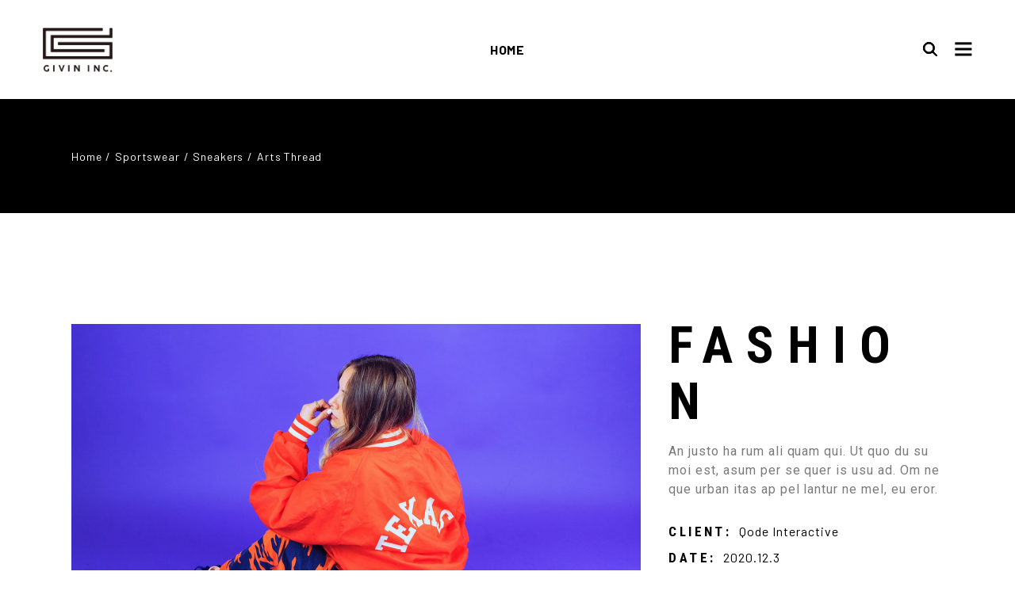

--- FILE ---
content_type: text/html; charset=UTF-8
request_url: https://givin.co.jp/portfolio-item/arts-thread/
body_size: 13775
content:
<!DOCTYPE html>
<html lang="ja"
	prefix="og: https://ogp.me/ns#" >
<head>
	<meta charset="UTF-8">
	<meta name="viewport" content="width=device-width, initial-scale=1, user-scalable=yes">
	<link rel="profile" href="https://gmpg.org/xfn/11">

	<title>Arts Thread | GIVIN</title>

		<!-- All in One SEO 4.1.0.3 -->
		<link rel="canonical" href="https://givin.co.jp/portfolio-item/arts-thread/" />
		<meta property="og:site_name" content="GIVIN | インフルエンサーの価値を最大化する" />
		<meta property="og:type" content="article" />
		<meta property="og:title" content="Arts Thread | GIVIN" />
		<meta property="og:url" content="https://givin.co.jp/portfolio-item/arts-thread/" />
		<meta property="og:image" content="https://givin.co.jp/wp-content/uploads/2021/05/small_GIVIN_logoset_black.png" />
		<meta property="og:image:secure_url" content="https://givin.co.jp/wp-content/uploads/2021/05/small_GIVIN_logoset_black.png" />
		<meta property="article:published_time" content="2020-12-03T18:59:56Z" />
		<meta property="article:modified_time" content="2020-12-03T18:59:56Z" />
		<meta name="twitter:card" content="summary" />
		<meta name="twitter:domain" content="givin.co.jp" />
		<meta name="twitter:title" content="Arts Thread | GIVIN" />
		<meta name="twitter:image" content="https://givin.co.jp/wp-content/uploads/2021/05/small_GIVIN_logoset_black.png" />
		<script type="application/ld+json" class="aioseo-schema">
			{"@context":"https:\/\/schema.org","@graph":[{"@type":"WebSite","@id":"https:\/\/givin.co.jp\/#website","url":"https:\/\/givin.co.jp\/","name":"GIVIN","description":"\u30a4\u30f3\u30d5\u30eb\u30a8\u30f3\u30b5\u30fc\u306e\u4fa1\u5024\u3092\u6700\u5927\u5316\u3059\u308b","publisher":{"@id":"https:\/\/givin.co.jp\/#organization"}},{"@type":"Organization","@id":"https:\/\/givin.co.jp\/#organization","name":"GIVIN","url":"https:\/\/givin.co.jp\/","logo":{"@type":"ImageObject","@id":"https:\/\/givin.co.jp\/#organizationLogo","url":"https:\/\/givin.co.jp\/wp-content\/uploads\/2021\/05\/small_GIVIN_logoset_black.png","width":"101","height":"64"},"image":{"@id":"https:\/\/givin.co.jp\/#organizationLogo"}},{"@type":"BreadcrumbList","@id":"https:\/\/givin.co.jp\/portfolio-item\/arts-thread\/#breadcrumblist","itemListElement":[{"@type":"ListItem","@id":"https:\/\/givin.co.jp\/#listItem","position":"1","item":{"@id":"https:\/\/givin.co.jp\/#item","name":"\u30db\u30fc\u30e0","description":"\u30a4\u30f3\u30d5\u30eb\u30a8\u30f3\u30b5\u30fc\u306e\u4fa1\u5024\u3092\u6700\u5927\u5316\u3059\u308b","url":"https:\/\/givin.co.jp\/"},"nextItem":"https:\/\/givin.co.jp\/portfolio-item\/arts-thread\/#listItem"},{"@type":"ListItem","@id":"https:\/\/givin.co.jp\/portfolio-item\/arts-thread\/#listItem","position":"2","item":{"@id":"https:\/\/givin.co.jp\/portfolio-item\/arts-thread\/#item","name":"Arts  Thread","url":"https:\/\/givin.co.jp\/portfolio-item\/arts-thread\/"},"previousItem":"https:\/\/givin.co.jp\/#listItem"}]},{"@type":"Person","@id":"https:\/\/givin.co.jp\/author\/givin\/#author","url":"https:\/\/givin.co.jp\/author\/givin\/","name":"givin","image":{"@type":"ImageObject","@id":"https:\/\/givin.co.jp\/portfolio-item\/arts-thread\/#authorImage","url":"https:\/\/secure.gravatar.com\/avatar\/7fbbfeceaf7a2fb34297596e80d4050a?s=96&d=mm&r=g","width":"96","height":"96","caption":"givin"}},{"@type":"WebPage","@id":"https:\/\/givin.co.jp\/portfolio-item\/arts-thread\/#webpage","url":"https:\/\/givin.co.jp\/portfolio-item\/arts-thread\/","name":"Arts Thread | GIVIN","inLanguage":"ja","isPartOf":{"@id":"https:\/\/givin.co.jp\/#website"},"breadcrumb":{"@id":"https:\/\/givin.co.jp\/portfolio-item\/arts-thread\/#breadcrumblist"},"author":"https:\/\/givin.co.jp\/portfolio-item\/arts-thread\/#author","creator":"https:\/\/givin.co.jp\/portfolio-item\/arts-thread\/#author","datePublished":"2020-12-03T18:59:56+09:00","dateModified":"2020-12-03T18:59:56+09:00"}]}
		</script>
		<script type="text/javascript" >
			window.ga=window.ga||function(){(ga.q=ga.q||[]).push(arguments)};ga.l=+new Date;
			ga('create', "UA-142724130-10", 'auto');
			ga('send', 'pageview');
		</script>
		<script async src="https://www.google-analytics.com/analytics.js"></script>
		<!-- All in One SEO -->

<link rel='dns-prefetch' href='//fonts.googleapis.com' />
<link rel='dns-prefetch' href='//s.w.org' />
<link rel="alternate" type="application/rss+xml" title="GIVIN &raquo; フィード" href="https://givin.co.jp/feed/" />
<link rel="alternate" type="application/rss+xml" title="GIVIN &raquo; コメントフィード" href="https://givin.co.jp/comments/feed/" />
<link rel="alternate" type="application/rss+xml" title="GIVIN &raquo; Arts  Thread のコメントのフィード" href="https://givin.co.jp/portfolio-item/arts-thread/feed/" />
		<script type="text/javascript">
			window._wpemojiSettings = {"baseUrl":"https:\/\/s.w.org\/images\/core\/emoji\/13.0.1\/72x72\/","ext":".png","svgUrl":"https:\/\/s.w.org\/images\/core\/emoji\/13.0.1\/svg\/","svgExt":".svg","source":{"concatemoji":"https:\/\/givin.co.jp\/wp-includes\/js\/wp-emoji-release.min.js?ver=5.7.14"}};
			!function(e,a,t){var n,r,o,i=a.createElement("canvas"),p=i.getContext&&i.getContext("2d");function s(e,t){var a=String.fromCharCode;p.clearRect(0,0,i.width,i.height),p.fillText(a.apply(this,e),0,0);e=i.toDataURL();return p.clearRect(0,0,i.width,i.height),p.fillText(a.apply(this,t),0,0),e===i.toDataURL()}function c(e){var t=a.createElement("script");t.src=e,t.defer=t.type="text/javascript",a.getElementsByTagName("head")[0].appendChild(t)}for(o=Array("flag","emoji"),t.supports={everything:!0,everythingExceptFlag:!0},r=0;r<o.length;r++)t.supports[o[r]]=function(e){if(!p||!p.fillText)return!1;switch(p.textBaseline="top",p.font="600 32px Arial",e){case"flag":return s([127987,65039,8205,9895,65039],[127987,65039,8203,9895,65039])?!1:!s([55356,56826,55356,56819],[55356,56826,8203,55356,56819])&&!s([55356,57332,56128,56423,56128,56418,56128,56421,56128,56430,56128,56423,56128,56447],[55356,57332,8203,56128,56423,8203,56128,56418,8203,56128,56421,8203,56128,56430,8203,56128,56423,8203,56128,56447]);case"emoji":return!s([55357,56424,8205,55356,57212],[55357,56424,8203,55356,57212])}return!1}(o[r]),t.supports.everything=t.supports.everything&&t.supports[o[r]],"flag"!==o[r]&&(t.supports.everythingExceptFlag=t.supports.everythingExceptFlag&&t.supports[o[r]]);t.supports.everythingExceptFlag=t.supports.everythingExceptFlag&&!t.supports.flag,t.DOMReady=!1,t.readyCallback=function(){t.DOMReady=!0},t.supports.everything||(n=function(){t.readyCallback()},a.addEventListener?(a.addEventListener("DOMContentLoaded",n,!1),e.addEventListener("load",n,!1)):(e.attachEvent("onload",n),a.attachEvent("onreadystatechange",function(){"complete"===a.readyState&&t.readyCallback()})),(n=t.source||{}).concatemoji?c(n.concatemoji):n.wpemoji&&n.twemoji&&(c(n.twemoji),c(n.wpemoji)))}(window,document,window._wpemojiSettings);
		</script>
		<style type="text/css">
img.wp-smiley,
img.emoji {
	display: inline !important;
	border: none !important;
	box-shadow: none !important;
	height: 1em !important;
	width: 1em !important;
	margin: 0 .07em !important;
	vertical-align: -0.1em !important;
	background: none !important;
	padding: 0 !important;
}
</style>
	<link rel='stylesheet' id='dripicons-css'  href='https://givin.co.jp/wp-content/plugins/haaken-core/inc/icons/dripicons/assets/css/dripicons.min.css?ver=5.7.14' type='text/css' media='all' />
<link rel='stylesheet' id='elegant-icons-css'  href='https://givin.co.jp/wp-content/plugins/haaken-core/inc/icons/elegant-icons/assets/css/elegant-icons.min.css?ver=5.7.14' type='text/css' media='all' />
<link rel='stylesheet' id='font-awesome-css'  href='https://givin.co.jp/wp-content/plugins/haaken-core/inc/icons/font-awesome/assets/css/all.min.css?ver=5.7.14' type='text/css' media='all' />
<link rel='stylesheet' id='ionicons-css'  href='https://givin.co.jp/wp-content/plugins/haaken-core/inc/icons/ionicons/assets/css/ionicons.min.css?ver=5.7.14' type='text/css' media='all' />
<link rel='stylesheet' id='linea-icons-css'  href='https://givin.co.jp/wp-content/plugins/haaken-core/inc/icons/linea-icons/assets/css/linea-icons.min.css?ver=5.7.14' type='text/css' media='all' />
<link rel='stylesheet' id='linear-icons-css'  href='https://givin.co.jp/wp-content/plugins/haaken-core/inc/icons/linear-icons/assets/css/linear-icons.min.css?ver=5.7.14' type='text/css' media='all' />
<link rel='stylesheet' id='material-icons-css'  href='https://fonts.googleapis.com/icon?family=Material+Icons&#038;ver=5.7.14' type='text/css' media='all' />
<link rel='stylesheet' id='simple-line-icons-css'  href='https://givin.co.jp/wp-content/plugins/haaken-core/inc/icons/simple-line-icons/assets/css/simple-line-icons.min.css?ver=5.7.14' type='text/css' media='all' />
<link rel='stylesheet' id='wp-block-library-css'  href='https://givin.co.jp/wp-includes/css/dist/block-library/style.min.css?ver=5.7.14' type='text/css' media='all' />
<link rel='stylesheet' id='wc-block-vendors-style-css'  href='https://givin.co.jp/wp-content/plugins/woocommerce/packages/woocommerce-blocks/build/vendors-style.css?ver=4.9.1' type='text/css' media='all' />
<link rel='stylesheet' id='wc-block-style-css'  href='https://givin.co.jp/wp-content/plugins/woocommerce/packages/woocommerce-blocks/build/style.css?ver=4.9.1' type='text/css' media='all' />
<link rel='stylesheet' id='contact-form-7-css'  href='https://givin.co.jp/wp-content/plugins/contact-form-7/includes/css/styles.css?ver=5.4.1' type='text/css' media='all' />
<link rel='stylesheet' id='rs-plugin-settings-css'  href='https://givin.co.jp/wp-content/plugins/revslider/public/assets/css/rs6.css?ver=6.4.11' type='text/css' media='all' />
<style id='rs-plugin-settings-inline-css' type='text/css'>
#rs-demo-id {}
</style>
<style id='woocommerce-inline-inline-css' type='text/css'>
.woocommerce form .form-row .required { visibility: visible; }
</style>
<link rel='stylesheet' id='swiper-css'  href='https://givin.co.jp/wp-content/plugins/qi-addons-for-elementor/assets/plugins/swiper/swiper.min.css?ver=5.7.14' type='text/css' media='all' />
<link rel='stylesheet' id='qi-addons-for-elementor-grid-style-css'  href='https://givin.co.jp/wp-content/plugins/qi-addons-for-elementor/assets/css/grid.min.css?ver=5.7.14' type='text/css' media='all' />
<link rel='stylesheet' id='qi-addons-for-elementor-helper-parts-style-css'  href='https://givin.co.jp/wp-content/plugins/qi-addons-for-elementor/assets/css/helper-parts.min.css?ver=5.7.14' type='text/css' media='all' />
<link rel='stylesheet' id='qi-addons-for-elementor-style-css'  href='https://givin.co.jp/wp-content/plugins/qi-addons-for-elementor/assets/css/main.min.css?ver=5.7.14' type='text/css' media='all' />
<link rel='stylesheet' id='select2-css'  href='https://givin.co.jp/wp-content/plugins/woocommerce/assets/css/select2.css?ver=5.3.3' type='text/css' media='all' />
<link rel='stylesheet' id='haaken-core-dashboard-style-css'  href='https://givin.co.jp/wp-content/plugins/haaken-core/inc/core-dashboard/assets/css/core-dashboard.min.css?ver=5.7.14' type='text/css' media='all' />
<link rel='stylesheet' id='perfect-scrollbar-css'  href='https://givin.co.jp/wp-content/plugins/haaken-core/assets/plugins/perfect-scrollbar/perfect-scrollbar.css?ver=5.7.14' type='text/css' media='all' />
<link rel='stylesheet' id='haaken-main-css'  href='https://givin.co.jp/wp-content/themes/haaken/assets/css/main.min.css?ver=5.7.14' type='text/css' media='all' />
<link rel='stylesheet' id='haaken-core-style-css'  href='https://givin.co.jp/wp-content/plugins/haaken-core/assets/css/haaken-core.min.css?ver=5.7.14' type='text/css' media='all' />
<link rel='stylesheet' id='magnific-popup-css'  href='https://givin.co.jp/wp-content/themes/haaken/assets/plugins/magnific-popup/magnific-popup.css?ver=5.7.14' type='text/css' media='all' />
<link rel='stylesheet' id='haaken-google-fonts-css'  href='https://fonts.googleapis.com/css?family=Barlow%3A400%2C500%2C700%7CRoboto+Condensed%3A400%2C500%2C700&#038;subset=latin-ext&#038;display=swap&#038;ver=1.0.0' type='text/css' media='all' />
<link rel='stylesheet' id='haaken-style-css'  href='https://givin.co.jp/wp-content/themes/haaken/style.css?ver=5.7.14' type='text/css' media='all' />
<style id='haaken-style-inline-css' type='text/css'>
#qodef-page-inner { padding: 140px 0px 137px 0px;}@media only screen and (max-width: 1024px) { #qodef-page-inner { padding: 140px 0px 137px 0px;}}#qodef-side-area { background-image: url(https://givin.co.jp/wp-content/uploads/2021/01/sidearea-background-img.jpg);}.qodef-header--standard #qodef-page-header { height: 125px;}.qodef-mobile-header--standard #qodef-mobile-header-navigation .qodef-m-inner { background-color: rgba(255,255,255,0);}.qodef-mobile-header--standard #qodef-page-mobile-header { background-color: rgba(255,255,255,0);}.qodef-fullscreen-search-holder { background-image: url(https://givin.co.jp/wp-content/uploads/2021/04/Searchfs.jpg);background-repeat: no-repeat;background-size: cover;}@media only screen and (max-width: 680px){h1 { font-size: 43px;line-height: 53px;}}
</style>
<link rel='stylesheet' id='haaken-core-elementor-css'  href='https://givin.co.jp/wp-content/plugins/haaken-core/inc/plugins/elementor/assets/css/elementor.min.css?ver=5.7.14' type='text/css' media='all' />
<link rel='stylesheet' id='elementor-icons-css'  href='https://givin.co.jp/wp-content/plugins/elementor/assets/lib/eicons/css/elementor-icons.min.css?ver=5.11.0' type='text/css' media='all' />
<link rel='stylesheet' id='elementor-animations-css'  href='https://givin.co.jp/wp-content/plugins/elementor/assets/lib/animations/animations.min.css?ver=3.2.3' type='text/css' media='all' />
<link rel='stylesheet' id='elementor-frontend-css'  href='https://givin.co.jp/wp-content/plugins/elementor/assets/css/frontend.min.css?ver=3.2.3' type='text/css' media='all' />
<style id='elementor-frontend-inline-css' type='text/css'>
@font-face{font-family:eicons;src:url(https://givin.co.jp/wp-content/plugins/elementor/assets/lib/eicons/fonts/eicons.eot?5.10.0);src:url(https://givin.co.jp/wp-content/plugins/elementor/assets/lib/eicons/fonts/eicons.eot?5.10.0#iefix) format("embedded-opentype"),url(https://givin.co.jp/wp-content/plugins/elementor/assets/lib/eicons/fonts/eicons.woff2?5.10.0) format("woff2"),url(https://givin.co.jp/wp-content/plugins/elementor/assets/lib/eicons/fonts/eicons.woff?5.10.0) format("woff"),url(https://givin.co.jp/wp-content/plugins/elementor/assets/lib/eicons/fonts/eicons.ttf?5.10.0) format("truetype"),url(https://givin.co.jp/wp-content/plugins/elementor/assets/lib/eicons/fonts/eicons.svg?5.10.0#eicon) format("svg");font-weight:400;font-style:normal}
</style>
<link rel='stylesheet' id='elementor-post-824-css'  href='https://givin.co.jp/wp-content/uploads/elementor/css/post-824.css?ver=1620747629' type='text/css' media='all' />
<link rel='stylesheet' id='elementor-global-css'  href='https://givin.co.jp/wp-content/uploads/elementor/css/global.css?ver=1620747629' type='text/css' media='all' />
<link rel='stylesheet' id='elementor-post-3739-css'  href='https://givin.co.jp/wp-content/uploads/elementor/css/post-3739.css?ver=1621527309' type='text/css' media='all' />
<link rel='stylesheet' id='google-fonts-1-css'  href='https://fonts.googleapis.com/css?family=Roboto%3A100%2C100italic%2C200%2C200italic%2C300%2C300italic%2C400%2C400italic%2C500%2C500italic%2C600%2C600italic%2C700%2C700italic%2C800%2C800italic%2C900%2C900italic%7CRoboto+Slab%3A100%2C100italic%2C200%2C200italic%2C300%2C300italic%2C400%2C400italic%2C500%2C500italic%2C600%2C600italic%2C700%2C700italic%2C800%2C800italic%2C900%2C900italic&#038;display=auto&#038;ver=5.7.14' type='text/css' media='all' />
<script type='text/javascript' id='eio-lazy-load-js-extra'>
/* <![CDATA[ */
var eio_lazy_vars = {"exactdn_domain":"","skip_autoscale":"0","threshold":"0"};
/* ]]> */
</script>
<script type='text/javascript' src='https://givin.co.jp/wp-content/plugins/ewww-image-optimizer/includes/lazysizes.min.js?ver=614' id='eio-lazy-load-js'></script>
<script type='text/javascript' src='https://givin.co.jp/wp-includes/js/jquery/jquery.min.js?ver=3.5.1' id='jquery-core-js'></script>
<script type='text/javascript' src='https://givin.co.jp/wp-includes/js/jquery/jquery-migrate.min.js?ver=3.3.2' id='jquery-migrate-js'></script>
<script type='text/javascript' src='https://givin.co.jp/wp-content/plugins/revslider/public/assets/js/rbtools.min.js?ver=6.4.8' id='tp-tools-js'></script>
<script type='text/javascript' src='https://givin.co.jp/wp-content/plugins/revslider/public/assets/js/rs6.min.js?ver=6.4.11' id='revmin-js'></script>
<link rel="https://api.w.org/" href="https://givin.co.jp/wp-json/" /><link rel="EditURI" type="application/rsd+xml" title="RSD" href="https://givin.co.jp/xmlrpc.php?rsd" />
<link rel="wlwmanifest" type="application/wlwmanifest+xml" href="https://givin.co.jp/wp-includes/wlwmanifest.xml" /> 
<meta name="generator" content="WordPress 5.7.14" />
<meta name="generator" content="WooCommerce 5.3.3" />
<link rel='shortlink' href='https://givin.co.jp/?p=3739' />
<link rel="alternate" type="application/json+oembed" href="https://givin.co.jp/wp-json/oembed/1.0/embed?url=https%3A%2F%2Fgivin.co.jp%2Fportfolio-item%2Farts-thread%2F" />
<link rel="alternate" type="text/xml+oembed" href="https://givin.co.jp/wp-json/oembed/1.0/embed?url=https%3A%2F%2Fgivin.co.jp%2Fportfolio-item%2Farts-thread%2F&#038;format=xml" />
		<script>
			document.documentElement.className = document.documentElement.className.replace( 'no-js', 'js' );
		</script>
				<style>
			.no-js img.lazyload { display: none; }
			figure.wp-block-image img.lazyloading { min-width: 150px; }
							.lazyload, .lazyloading { opacity: 0; }
				.lazyloaded {
					opacity: 1;
					transition: opacity 400ms;
					transition-delay: 0ms;
				}
					</style>
			<noscript><style>.woocommerce-product-gallery{ opacity: 1 !important; }</style></noscript>
	<noscript><style>.lazyload[data-src]{display:none !important;}</style></noscript><style>.lazyload{background-image:none !important;}.lazyload:before{background-image:none !important;}</style><meta name="generator" content="Powered by Slider Revolution 6.4.11 - responsive, Mobile-Friendly Slider Plugin for WordPress with comfortable drag and drop interface." />
<link rel="icon" href="https://givin.co.jp/wp-content/uploads/2021/05/favicon-100x100.jpg" sizes="32x32" />
<link rel="icon" href="https://givin.co.jp/wp-content/uploads/2021/05/favicon.jpg" sizes="192x192" />
<link rel="apple-touch-icon" href="https://givin.co.jp/wp-content/uploads/2021/05/favicon.jpg" />
<meta name="msapplication-TileImage" content="https://givin.co.jp/wp-content/uploads/2021/05/favicon.jpg" />
<script type="text/javascript">function setREVStartSize(e){
			//window.requestAnimationFrame(function() {				 
				window.RSIW = window.RSIW===undefined ? window.innerWidth : window.RSIW;	
				window.RSIH = window.RSIH===undefined ? window.innerHeight : window.RSIH;	
				try {								
					var pw = document.getElementById(e.c).parentNode.offsetWidth,
						newh;
					pw = pw===0 || isNaN(pw) ? window.RSIW : pw;
					e.tabw = e.tabw===undefined ? 0 : parseInt(e.tabw);
					e.thumbw = e.thumbw===undefined ? 0 : parseInt(e.thumbw);
					e.tabh = e.tabh===undefined ? 0 : parseInt(e.tabh);
					e.thumbh = e.thumbh===undefined ? 0 : parseInt(e.thumbh);
					e.tabhide = e.tabhide===undefined ? 0 : parseInt(e.tabhide);
					e.thumbhide = e.thumbhide===undefined ? 0 : parseInt(e.thumbhide);
					e.mh = e.mh===undefined || e.mh=="" || e.mh==="auto" ? 0 : parseInt(e.mh,0);		
					if(e.layout==="fullscreen" || e.l==="fullscreen") 						
						newh = Math.max(e.mh,window.RSIH);					
					else{					
						e.gw = Array.isArray(e.gw) ? e.gw : [e.gw];
						for (var i in e.rl) if (e.gw[i]===undefined || e.gw[i]===0) e.gw[i] = e.gw[i-1];					
						e.gh = e.el===undefined || e.el==="" || (Array.isArray(e.el) && e.el.length==0)? e.gh : e.el;
						e.gh = Array.isArray(e.gh) ? e.gh : [e.gh];
						for (var i in e.rl) if (e.gh[i]===undefined || e.gh[i]===0) e.gh[i] = e.gh[i-1];
											
						var nl = new Array(e.rl.length),
							ix = 0,						
							sl;					
						e.tabw = e.tabhide>=pw ? 0 : e.tabw;
						e.thumbw = e.thumbhide>=pw ? 0 : e.thumbw;
						e.tabh = e.tabhide>=pw ? 0 : e.tabh;
						e.thumbh = e.thumbhide>=pw ? 0 : e.thumbh;					
						for (var i in e.rl) nl[i] = e.rl[i]<window.RSIW ? 0 : e.rl[i];
						sl = nl[0];									
						for (var i in nl) if (sl>nl[i] && nl[i]>0) { sl = nl[i]; ix=i;}															
						var m = pw>(e.gw[ix]+e.tabw+e.thumbw) ? 1 : (pw-(e.tabw+e.thumbw)) / (e.gw[ix]);					
						newh =  (e.gh[ix] * m) + (e.tabh + e.thumbh);
					}				
					if(window.rs_init_css===undefined) window.rs_init_css = document.head.appendChild(document.createElement("style"));					
					document.getElementById(e.c).height = newh+"px";
					window.rs_init_css.innerHTML += "#"+e.c+"_wrapper { height: "+newh+"px }";				
				} catch(e){
					console.log("Failure at Presize of Slider:" + e)
				}					   
			//});
		  };</script>
</head>
<body class="portfolio-item-template-default single single-portfolio-item postid-3739 wp-custom-logo theme-haaken qode-framework-1.1.5 woocommerce-no-js qodef-qi--no-touch qi-addons-for-elementor-1.2.2 qodef-back-to-top--enabled  qodef-header--standard qodef-header-appearance--none qodef-mobile-header--standard qodef-mobile-header-appearance--sticky qodef-drop-down-second--full-width qodef-drop-down-second--animate-height qodef-product-single-- qodef-layout--gallery-small haaken-core-1.0 haaken-1.0.1 qodef-content-grid-1400 qodef-header-standard--center qodef-search--fullscreen elementor-default elementor-kit-824 elementor-page elementor-page-3739" itemscope itemtype="https://schema.org/WebPage">
		<div id="qodef-page-wrapper" class="">
		<header id="qodef-page-header" >
		<div id="qodef-page-header-inner" class="">
		    <div class="qodef-header-wrapper">
        <div class="qodef-header-logo">
            <a itemprop="url" class="qodef-header-logo-link qodef-height--set" href="https://givin.co.jp/" style="height:56px" rel="home">
	<img width="201" height="128"   alt="logo main" itemprop="image" data-src="https://givin.co.jp/wp-content/uploads/2021/05/GIVIN_logoset_black.png" class="qodef-header-logo-image qodef--main lazyload" src="[data-uri]" /><noscript><img width="201" height="128" src="https://givin.co.jp/wp-content/uploads/2021/05/GIVIN_logoset_black.png" class="qodef-header-logo-image qodef--main" alt="logo main" itemprop="image" /></noscript>	<img width="201" height="128"   alt="logo dark" itemprop="image" data-src="https://givin.co.jp/wp-content/uploads/2021/05/GIVIN_logoset_black.png" class="qodef-header-logo-image qodef--dark lazyload" src="[data-uri]" /><noscript><img width="201" height="128" src="https://givin.co.jp/wp-content/uploads/2021/05/GIVIN_logoset_black.png" class="qodef-header-logo-image qodef--dark" alt="logo dark" itemprop="image" /></noscript>	<img width="201" height="128"   alt="logo light" itemprop="image" data-src="https://givin.co.jp/wp-content/uploads/2021/05/GIVIN_logoset_white.png" class="qodef-header-logo-image qodef--light lazyload" src="[data-uri]" /><noscript><img width="201" height="128" src="https://givin.co.jp/wp-content/uploads/2021/05/GIVIN_logoset_white.png" class="qodef-header-logo-image qodef--light" alt="logo light" itemprop="image" /></noscript></a>        </div>
        	<nav class="qodef-header-navigation" role="navigation" aria-label="Top Menu">
		<ul id="menu-menu-1" class="menu"><li class="menu-item menu-item-type-post_type menu-item-object-page menu-item-home menu-item-7400"><a href="https://givin.co.jp/"><span class="qodef-menu-item-text">Home</span></a></li>
</ul>	</nav>
	<div class="qodef-widget-holder qodef--one">
		<div id="haaken_core_search_opener-2" class="widget widget_haaken_core_search_opener qodef-header-widget-area-one" data-area="header-widget-one"><a href="javascript:void(0)"  class="qodef-opener-icon qodef-m qodef-source--svg-path qodef-search-opener" style="font-size: 18px;margin: 0px 2px 5px 0;" >
	<span class="qodef-m-icon qodef--open">
		<svg class="qodef-svg-search-open" xmlns="http://www.w3.org/2000/svg" width="18" height="18" viewBox="0 0 18 18"><path d="M17.3 17.4c-.2.2-.5.2-.7 0l-4.7-4.7c-2.8 2.4-7.1 2.2-9.6-.5s-2.4-7 .2-9.6 6.9-2.7 9.6-.2 3 6.8.5 9.6l4.7 4.7c.3.1.3.5 0 .7zm-9.9-4.1c3.2 0 5.8-2.6 5.8-5.8s-2.6-5.8-5.8-5.8-5.8 2.5-5.8 5.7 2.6 5.9 5.8 5.9z"/><path d="M17.4 16.4l-4.5-4.5c.9-1.2 1.5-2.7 1.5-4.3 0-3.8-3.1-7-7-7-3.8 0-7 3.1-7 7s3.1 7 7 7c1.7 0 3.2-.6 4.4-1.5l4.5 4.5c.2.2.3.2.5.2s.4-.1.5-.2c.4-.5.4-.9.1-1.2zM1.9 7.5c0-3 2.4-5.5 5.5-5.5 3 0 5.5 2.4 5.5 5.5S10.4 13 7.4 13s-5.5-2.5-5.5-5.5z"/></svg>	</span>
		</a></div><div id="haaken_core_side_area_opener-2" class="widget widget_haaken_core_side_area_opener qodef-header-widget-area-one" data-area="header-widget-one"><a href="javascript:void(0)"  class="qodef-opener-icon qodef-m qodef-source--svg-path qodef-side-area-opener" style="margin: 0px 0px 5px -4px" >
	<span class="qodef-m-icon qodef--open">
		<svg class="qodef-side-area-svg-open" xmlns="http://www.w3.org/2000/svg" xmlns:xlink="http://www.w3.org/1999/xlink" x="0px" y="0px" width="22" height="18" viewBox="0 0 22 18" style="enable-background:new 0 0 22 18;" xml:space="preserve">
<rect x="0.9" y="0.9" width="20" height="2"/>
<rect x="0.9" y="8" width="20" height="2"/>
<rect x="0.9" y="15" width="20" height="2"/>
</svg>	</span>
		</a></div>	</div>
    </div>
	</div>
	</header>
<header id="qodef-page-mobile-header">
		<div id="qodef-page-mobile-header-inner" class="">
		<a itemprop="url" class="qodef-mobile-header-logo-link" href="https://givin.co.jp/" style="height:35px" rel="home">
	<img width="101" height="64"   alt="logo main" itemprop="image" data-src="https://givin.co.jp/wp-content/uploads/2021/05/small_GIVIN_logoset_black.png" class="qodef-header-logo-image qodef--main lazyload" src="[data-uri]" /><noscript><img width="101" height="64" src="https://givin.co.jp/wp-content/uploads/2021/05/small_GIVIN_logoset_black.png" class="qodef-header-logo-image qodef--main" alt="logo main" itemprop="image" /></noscript>	</a><a href="javascript:void(0)"  class="qodef-opener-icon qodef-m qodef-source--predefined qodef-mobile-header-opener"  >
	<span class="qodef-m-icon qodef--open">
		<span class="qodef-m-lines"><span class="qodef-m-line qodef--1"></span><span class="qodef-m-line qodef--2"></span></span>	</span>
			<span class="qodef-m-icon qodef--close">
			<span class="qodef-m-lines"><span class="qodef-m-line qodef--1"></span><span class="qodef-m-line qodef--2"></span></span>		</span>
		</a>	<nav class="qodef-mobile-header-navigation" role="navigation" aria-label="Mobile Menu">
		<ul id="menu-menu-3" class="qodef-content-grid"><li class="menu-item menu-item-type-post_type menu-item-object-page menu-item-home menu-item-7400"><a href="https://givin.co.jp/"><span class="qodef-menu-item-text">Home</span><svg class="qodef-menu-item-arrow" xmlns="http://www.w3.org/2000/svg" xmlns:xlink="http://www.w3.org/1999/xlink" width="32" height="32" viewBox="0 0 32 32"><g><path d="M 13.8,24.196c 0.39,0.39, 1.024,0.39, 1.414,0l 6.486-6.486c 0.196-0.196, 0.294-0.454, 0.292-0.71 c0-0.258-0.096-0.514-0.292-0.71L 15.214,9.804c-0.39-0.39-1.024-0.39-1.414,0c-0.39,0.39-0.39,1.024,0,1.414L 19.582,17 L 13.8,22.782C 13.41,23.172, 13.41,23.806, 13.8,24.196z"></path></g></svg></a></li>
</ul>	</nav>
	</div>
	</header>
		<div id="qodef-page-outer">
			<div class="qodef-page-title qodef-m qodef-title--breadcrumbs qodef-alignment--left qodef-vertical-alignment--header-bottom">
		<div class="qodef-m-inner">
		<div class="qodef-m-content qodef-content-grid ">
	<div itemprop="breadcrumb" class="qodef-breadcrumbs"><a itemprop="url" class="qodef-breadcrumbs-link" href="https://givin.co.jp/"><span itemprop="title">Home</span></a><span class="qodef-breadcrumbs-separator"></span><a itemprop="url" class="qodef-breadcrumbs-link" href="https://givin.co.jp/portfolio-category/sportswear/"><span itemprop="title">Sportswear</span></a><span class="qodef-breadcrumbs-separator"></span><a itemprop="url" class="qodef-breadcrumbs-link" href="https://givin.co.jp/portfolio-category/sneakers/"><span itemprop="title">Sneakers</span></a><span class="qodef-breadcrumbs-separator"></span><span itemprop="title" class="qodef-breadcrumbs-current">Arts  Thread</span></div></div>

	</div>
	</div>
			<div id="qodef-page-inner" class="qodef-content-grid">
<main id="qodef-page-content" class="qodef-grid qodef-layout--template ">
	<div class="qodef-grid-inner clear">
		<div class="qodef-grid-item qodef-page-content-section qodef-col--12">
	<div class="qodef-portfolio qodef-m qodef-portfolio-single qodef-layout--gallery-small">
		<article class="qodef-portfolio-single-item qodef-e post-3739 portfolio-item type-portfolio-item status-publish hentry portfolio-category-sneakers">
    <div class="qodef-e-inner">
        <div class="qodef-e-content qodef-grid qodef-layout--template ">
            <div class="qodef-grid-inner clear">
                <div class="qodef-grid-item qodef-col--8">
                    <div class="qodef-media">
							<div class="qodef-e qodef-magnific-popup qodef-popup-gallery qodef-grid qodef-layout--columns qodef-responsive--predefined qodef--no-bottom-space  qodef-col-num--1 qodef-gutter--tiny">
		<div class="qodef-grid-inner clear qodef-magnific-popup qodef-popup-gallery">
				<a itemprop="image" class="qodef-popup-item qodef-grid-item" href="https://givin.co.jp/wp-content/uploads/2020/11/port-1-img-1.jpg" data-type="image" title="port-1-img-1">
		<img width="1300" height="906"   alt="a" data-srcset="https://givin.co.jp/wp-content/uploads/2020/11/port-1-img-1.jpg 1300w, https://givin.co.jp/wp-content/uploads/2020/11/port-1-img-1-600x418.jpg 600w, https://givin.co.jp/wp-content/uploads/2020/11/port-1-img-1-300x209.jpg 300w, https://givin.co.jp/wp-content/uploads/2020/11/port-1-img-1-1024x714.jpg 1024w, https://givin.co.jp/wp-content/uploads/2020/11/port-1-img-1-768x535.jpg 768w"  data-src="https://givin.co.jp/wp-content/uploads/2020/11/port-1-img-1.jpg" data-sizes="(max-width: 1300px) 100vw, 1300px" class="attachment-full size-full lazyload" src="[data-uri]" /><noscript><img width="1300" height="906" src="https://givin.co.jp/wp-content/uploads/2020/11/port-1-img-1.jpg" class="attachment-full size-full" alt="a" srcset="https://givin.co.jp/wp-content/uploads/2020/11/port-1-img-1.jpg 1300w, https://givin.co.jp/wp-content/uploads/2020/11/port-1-img-1-600x418.jpg 600w, https://givin.co.jp/wp-content/uploads/2020/11/port-1-img-1-300x209.jpg 300w, https://givin.co.jp/wp-content/uploads/2020/11/port-1-img-1-1024x714.jpg 1024w, https://givin.co.jp/wp-content/uploads/2020/11/port-1-img-1-768x535.jpg 768w" sizes="(max-width: 1300px) 100vw, 1300px" /></noscript>	</a>
	<a itemprop="image" class="qodef-popup-item qodef-grid-item" href="https://givin.co.jp/wp-content/uploads/2020/11/port-1-img-2.jpg" data-type="image" title="port-1-img-2">
		<img width="1300" height="906"   alt="a" data-srcset="https://givin.co.jp/wp-content/uploads/2020/11/port-1-img-2.jpg 1300w, https://givin.co.jp/wp-content/uploads/2020/11/port-1-img-2-600x418.jpg 600w, https://givin.co.jp/wp-content/uploads/2020/11/port-1-img-2-300x209.jpg 300w, https://givin.co.jp/wp-content/uploads/2020/11/port-1-img-2-1024x714.jpg 1024w, https://givin.co.jp/wp-content/uploads/2020/11/port-1-img-2-768x535.jpg 768w"  data-src="https://givin.co.jp/wp-content/uploads/2020/11/port-1-img-2.jpg" data-sizes="(max-width: 1300px) 100vw, 1300px" class="attachment-full size-full lazyload" src="[data-uri]" /><noscript><img width="1300" height="906" src="https://givin.co.jp/wp-content/uploads/2020/11/port-1-img-2.jpg" class="attachment-full size-full" alt="a" srcset="https://givin.co.jp/wp-content/uploads/2020/11/port-1-img-2.jpg 1300w, https://givin.co.jp/wp-content/uploads/2020/11/port-1-img-2-600x418.jpg 600w, https://givin.co.jp/wp-content/uploads/2020/11/port-1-img-2-300x209.jpg 300w, https://givin.co.jp/wp-content/uploads/2020/11/port-1-img-2-1024x714.jpg 1024w, https://givin.co.jp/wp-content/uploads/2020/11/port-1-img-2-768x535.jpg 768w" sizes="(max-width: 1300px) 100vw, 1300px" /></noscript>	</a>
	<a itemprop="image" class="qodef-popup-item qodef-grid-item" href="https://givin.co.jp/wp-content/uploads/2020/11/port-1-img-3.jpg" data-type="image" title="port-1-img-3">
		<img width="1300" height="906"   alt="a" data-srcset="https://givin.co.jp/wp-content/uploads/2020/11/port-1-img-3.jpg 1300w, https://givin.co.jp/wp-content/uploads/2020/11/port-1-img-3-600x418.jpg 600w, https://givin.co.jp/wp-content/uploads/2020/11/port-1-img-3-300x209.jpg 300w, https://givin.co.jp/wp-content/uploads/2020/11/port-1-img-3-1024x714.jpg 1024w, https://givin.co.jp/wp-content/uploads/2020/11/port-1-img-3-768x535.jpg 768w"  data-src="https://givin.co.jp/wp-content/uploads/2020/11/port-1-img-3.jpg" data-sizes="(max-width: 1300px) 100vw, 1300px" class="attachment-full size-full lazyload" src="[data-uri]" /><noscript><img width="1300" height="906" src="https://givin.co.jp/wp-content/uploads/2020/11/port-1-img-3.jpg" class="attachment-full size-full" alt="a" srcset="https://givin.co.jp/wp-content/uploads/2020/11/port-1-img-3.jpg 1300w, https://givin.co.jp/wp-content/uploads/2020/11/port-1-img-3-600x418.jpg 600w, https://givin.co.jp/wp-content/uploads/2020/11/port-1-img-3-300x209.jpg 300w, https://givin.co.jp/wp-content/uploads/2020/11/port-1-img-3-1024x714.jpg 1024w, https://givin.co.jp/wp-content/uploads/2020/11/port-1-img-3-768x535.jpg 768w" sizes="(max-width: 1300px) 100vw, 1300px" /></noscript>	</a>
		</div>
	</div>
                    </div>
                </div>
                <div class="qodef-grid-item qodef-col--4 ">
					<div class="qodef-e qodef-portfolio-content">
			<div data-elementor-type="wp-post" data-elementor-id="3739" class="elementor elementor-3739" data-elementor-settings="[]">
							<div class="elementor-section-wrap">
							<section class="elementor-section elementor-top-section elementor-element elementor-element-e1883b4 elementor-section-full_width elementor-section-height-default elementor-section-height-default qodef-elementor-content-no" data-id="e1883b4" data-element_type="section">
						<div class="elementor-container elementor-column-gap-default">
					<div class="elementor-column elementor-col-100 elementor-top-column elementor-element elementor-element-debeb13" data-id="debeb13" data-element_type="column">
			<div class="elementor-widget-wrap elementor-element-populated">
								<div class="elementor-element elementor-element-43a4fc8 elementor-widget elementor-widget-text-editor" data-id="43a4fc8" data-element_type="widget" data-widget_type="text-editor.default">
				<div class="elementor-widget-container">
								<h1 class="LC20lb DKV0Md">Fashion</h1>						</div>
				</div>
					</div>
		</div>
							</div>
		</section>
				<section class="elementor-section elementor-top-section elementor-element elementor-element-fff4a72 elementor-section-full_width elementor-section-height-default elementor-section-height-default qodef-elementor-content-no" data-id="fff4a72" data-element_type="section">
						<div class="elementor-container elementor-column-gap-default">
					<div class="elementor-column elementor-col-100 elementor-top-column elementor-element elementor-element-a293ec8" data-id="a293ec8" data-element_type="column">
			<div class="elementor-widget-wrap elementor-element-populated">
								<div class="elementor-element elementor-element-d8c11f0 elementor-widget elementor-widget-text-editor" data-id="d8c11f0" data-element_type="widget" data-widget_type="text-editor.default">
				<div class="elementor-widget-container">
								<p>An justo ha rum ali quam qui. Ut quo du su moi est, asum per se quer is usu ad. Om ne que urban itas ap pel lantur ne mel, eu eror.</p>						</div>
				</div>
					</div>
		</div>
							</div>
		</section>
						</div>
					</div>
		</div>                    <div class="qodef-portfolio-info">
								<div class="qodef-e qodef-info--info-items">
							<h4 class="qodef-e-title">Client: </h4>
										<a class="qodef-e-info-item qodef--link" href="https://qodeinteractive.com/" target="_blank">
							Qode Interactive 							</a>
					</div>
							<div class="qodef-e qodef-info--date">
	<h4 class="qodef-e-title">Date: </h4>
	<p itemprop="dateCreated" class="entry-date updated">2020.12.3</p>
</div>							<div class="qodef-e qodef-info--category">
		<h4 class="qodef-e-title">Category: </h4>
		<div class="qodef-e-categories">
							<a itemprop="url" class="qodef-e-category" href="https://givin.co.jp/portfolio-category/sneakers/">
					Sneakers				</a>
					</div>
	</div>
						<div class="qodef-e qodef-info--social-share">
	<div class="qodef-shortcode qodef-m  qodef-social-share clear qodef-layout--list ">			<span class="qodef-social-title">Share:</span>		<ul class="qodef-shortcode-list">		<li class="qodef-facebook-share">	<a itemprop="url" class="qodef-share-link" href="#" onclick="window.open(&#039;https://www.facebook.com/sharer.php?u=https%3A%2F%2Fgivin.co.jp%2Fportfolio-item%2Farts-thread%2F&#039;, &#039;sharer&#039;, &#039;toolbar=0,status=0,width=620,height=280&#039;);">	 				<span class="qodef-icon-elegant-icons social_facebook_circle qodef-social-network-icon"></span>			</a></li><li class="qodef-twitter-share">	<a itemprop="url" class="qodef-share-link" href="#" onclick="window.open(&#039;https://twitter.com/intent/tweet?text=Fashion+An+justo+ha+rum+ali+quam+qui.+Ut+quo+du+su+moi+est%2C+asum+per+se+quer+is+usu+ad.+Om+ne++via+%40QodeInteractivehttps://givin.co.jp/portfolio-item/arts-thread/&#039;, &#039;popupwindow&#039;, &#039;scrollbars=yes,width=800,height=400&#039;);">	 				<span class="qodef-icon-elegant-icons social_twitter_circle qodef-social-network-icon"></span>			</a></li><li class="qodef-pinterest-share">	<a itemprop="url" class="qodef-share-link" href="#" onclick="popUp=window.open(&#039;https://pinterest.com/pin/create/button/?url=https%3A%2F%2Fgivin.co.jp%2Fportfolio-item%2Farts-thread%2F&amp;description=Arts++Thread&#039;, &#039;popupwindow&#039;, &#039;scrollbars=yes,width=800,height=400&#039;);popUp.focus();return false;">	 				<span class="qodef-icon-elegant-icons social_pinterest_circle qodef-social-network-icon"></span>			</a></li>	</ul></div></div>                    </div>
                </div>
            </div>
        </div>
    </div>
</article>
	<div id="qodef-single-portfolio-navigation" class="qodef-m qodef-back-to-link--enabled">
		<div class="qodef-m-inner">
								<a itemprop="url" class="qodef-m-nav qodef--prev" href="https://givin.co.jp/portfolio-item/old-school/">
						<span class="qodef-m-line"></span>						<span class="qodef-m-nav-label">Prev</span>					</a>
									<a itemprop="url" class="qodef-m-nav qodef--back-link" href="https://givin.co.jp/portfolio/standard-list/">
																	</a>
									<a itemprop="url" class="qodef-m-nav qodef--next" href="https://givin.co.jp/portfolio-item/spotlight/">
						<span class="qodef-m-line"></span>						<span class="qodef-m-nav-label">Next</span>					</a>
						</div>
	</div>
	</div>
</div>	</div>
</main>
			</div><!-- close #qodef-page-inner div from header.php -->
		</div><!-- close #qodef-page-outer div from header.php -->
		<footer id="qodef-page-footer" >
		<div id="qodef-page-footer-top-area" class="qodef-skin--dark">
		<div id="qodef-page-footer-top-area-inner" class="qodef-content-grid">
			<div class="qodef-grid qodef-layout--columns qodef-responsive--custom qodef-col-num--4 qodef-col-num--1024--2 qodef-col-num--768--2 qodef-col-num--680--1 qodef-col-num--480--1">
				<div class="qodef-grid-inner clear">
											<div class="qodef-grid-item">
							<div id="media_image-3" class="widget widget_media_image" data-area="footer_top_area_column_1"><a href="https://haaken.qodeinteractive.com/"><img width="103" height="56"   alt="a" style="max-width: 100%; height: auto;" data-src="https://givin.co.jp/wp-content/uploads/2020/11/footer-img-light.png" class="image wp-image-1068  attachment-full size-full lazyload" src="[data-uri]" /><noscript><img width="103" height="56" src="https://givin.co.jp/wp-content/uploads/2020/11/footer-img-light.png" class="image wp-image-1068  attachment-full size-full" alt="a" style="max-width: 100%; height: auto;" /></noscript></a></div><div id="text-9" class="widget widget_text" data-area="footer_top_area_column_1">			<div class="textwidget"><p>More than a fashion statement, more than a store. Haaken</p>
</div>
		</div><div id="media_image-4" class="widget widget_media_image" data-area="footer_top_area_column_1"><img width="126" height="19"   alt="a" style="max-width: 100%; height: auto;" data-src="https://givin.co.jp/wp-content/uploads/2020/11/footer-img.png" class="image wp-image-463  attachment-full size-full lazyload" src="[data-uri]" /><noscript><img width="126" height="19" src="https://givin.co.jp/wp-content/uploads/2020/11/footer-img.png" class="image wp-image-463  attachment-full size-full" alt="a" style="max-width: 100%; height: auto;" /></noscript></div>						</div>
											<div class="qodef-grid-item">
							<div id="text-3" class="widget widget_text" data-area="footer_top_area_column_2"><h4 class="qodef-widget-title">Shopping</h4>			<div class="textwidget"><p><a href="https://crammy.jp/">CRAMMY</a></p>
</div>
		</div>						</div>
											<div class="qodef-grid-item">
							<div id="text-5" class="widget widget_text" data-area="footer_top_area_column_3"><h4 class="qodef-widget-title">Company</h4>			<div class="textwidget"><p><a href="https://givin.co.jp/">HOME</a></p>
<p><a href="https://givin.co.jp/contact-us-2/"><span style="line-height: 27px;">CONTACT</span></a></p>
</div>
		</div>						</div>
											<div class="qodef-grid-item">
							<div id="text-11" class="widget widget_text" data-area="footer_top_area_column_4"><h4 class="qodef-widget-title">CONTACT</h4>			<div class="textwidget"><p>サービスに関するお問合せはコチラ</p>
</div>
		</div><div id="haaken_core_button-3" class="widget widget_haaken_core_button" data-area="footer_top_area_column_4"><div class="qodef-m-button-holder">
    <span class="qodef-m-button-border--top" ></span>
    <span class="qodef-m-button-border--right" ></span>
    <span class="qodef-m-button-border--left" ></span>
    <span class="qodef-m-button-border--bottom" ></span>
    <a class="qodef-shortcode qodef-m  qodef-button qodef-layout--outlined qodef-size--large qodef-html--link" href="https://givin.co.jp/contact-us-2/" target="_blank"  >
        <span class="qodef-m-text">CONTACT FORM</span>
    </a>
</div></div><div id="haaken_core_social_share-3" class="widget widget_haaken_core_social_share" data-area="footer_top_area_column_4"><div class="qodef-shortcode qodef-m  qodef-social-share clear qodef-layout--list ">
			<span class="qodef-social-title">SHARE</span>
		<ul class="qodef-shortcode-list">
		<li class="qodef-facebook-share">
	<a itemprop="url" class="qodef-share-link" href="#" onclick="window.open(&#039;https://www.facebook.com/sharer.php?u=https%3A%2F%2Fgivin.co.jp%2Fportfolio-item%2Farts-thread%2F&#039;, &#039;sharer&#039;, &#039;toolbar=0,status=0,width=620,height=280&#039;);">
	 				<span class="qodef-icon-font-awesome fab fa-facebook-square qodef-social-network-icon"></span>			</a>
</li><li class="qodef-twitter-share">
	<a itemprop="url" class="qodef-share-link" href="#" onclick="window.open(&#039;https://twitter.com/intent/tweet?text=Fashion+An+justo+ha+rum+ali+quam+qui.+Ut+quo+du+su+moi+est%2C+asum+per+se+quer+is+usu+ad.+Om+ne++via+%40QodeInteractivehttps://givin.co.jp/portfolio-item/arts-thread/&#039;, &#039;popupwindow&#039;, &#039;scrollbars=yes,width=800,height=400&#039;);">
	 				<span class="qodef-icon-font-awesome fab fa-twitter-square qodef-social-network-icon"></span>			</a>
</li><li class="qodef-pinterest-share">
	<a itemprop="url" class="qodef-share-link" href="#" onclick="popUp=window.open(&#039;https://pinterest.com/pin/create/button/?url=https%3A%2F%2Fgivin.co.jp%2Fportfolio-item%2Farts-thread%2F&amp;description=Arts++Thread&#039;, &#039;popupwindow&#039;, &#039;scrollbars=yes,width=800,height=400&#039;);popUp.focus();return false;">
	 				<span class="qodef-icon-font-awesome fab fa-pinterest-square qodef-social-network-icon"></span>			</a>
</li>	</ul>
</div></div><div id="haaken_core_separator-9" class="widget widget_haaken_core_separator" data-area="footer_top_area_column_4"><div class="qodef-shortcode qodef-m  qodef-separator clear ">
	<div class="qodef-m-line" ></div>
</div></div><div id="text-13" class="widget widget_text" data-area="footer_top_area_column_4">			<div class="textwidget"><p><a href="https://givin.co.jp/privacy/">PRIVACY POLICY</a></p>
</div>
		</div><div id="media_image-11" class="widget widget_media_image" data-area="footer_top_area_column_4"><a href="https://www.wantedly.com/companies/company_9863099"><img width="100" height="15"   alt="" style="max-width: 100%; height: auto;" data-src="https://givin.co.jp/wp-content/uploads/2021/05/wantedly-logo.png" class="image wp-image-7451  attachment-full size-full lazyload" src="[data-uri]" /><noscript><img width="100" height="15" src="https://givin.co.jp/wp-content/uploads/2021/05/wantedly-logo.png" class="image wp-image-7451  attachment-full size-full" alt="" style="max-width: 100%; height: auto;" /></noscript></a></div>						</div>
									</div>
			</div>
		</div>
	</div>
	<div id="qodef-page-footer-bottom-area" class="">
		<div id="qodef-page-footer-bottom-area-inner" class="qodef-content-full-width">
			<div class="qodef-grid qodef-layout--columns qodef-responsive--custom qodef-col-num--1 qodef-gutter--no">
				<div class="qodef-grid-inner clear">
											<div class="qodef-grid-item">
							<div id="text-4" class="widget widget_text" data-area="footer_bottom_area_column_1">			<div class="textwidget"><p><span style="font-size: 14px;">Copyright © 2021 <a href="https://givin.co.jp/">GIVIN INC.</a> All Rights Reserved</span></p>
</div>
		</div>						</div>
									</div>
			</div>
		</div>
	</div>
</footer>
<div class="qodef-fullscreen-search-holder qodef-m">
	<a href="javascript:void(0)"  class="qodef-opener-icon qodef-m qodef-source--svg-path qodef-m-close"  >
	<span class="qodef-m-icon qodef--open">
		<svg xmlns="http://www.w3.org/2000/svg" class="qodef-svg-search-close" width="18" height="18" viewBox="0 0 18 18">
     <path d="M1.325 15.14L15.467.996l1.414 1.415L2.739 16.554z"/>
     <path d="M2.564 1.11l14.142 14.142-1.414 1.414L1.15 2.524z"/>
</svg>	</span>
		</a>	<div class="qodef-m-inner">
		<form action="https://givin.co.jp/" class="qodef-m-form" method="get">
			<input type="text" placeholder="Type in here..." name="s" class="qodef-m-form-field" autocomplete="off" required/>
		</form>
	</div>
</div><a id="qodef-back-to-top" href="#">
    <span class="qodef-back-to-top-icon">
		<span class="qodef-m-line"></span>
    </span>
</a>	<div id="qodef-side-area" >
		<a href="javascript:void(0)" id="qodef-side-area-close" class="qodef-opener-icon qodef-m qodef-source--svg-path"  >
	<span class="qodef-m-icon qodef--open">
		<svg xmlns="http://www.w3.org/2000/svg" class="qodef-side-area-svg-close" width="18" height="18" viewBox="0 0 18 18">
     <path d="M1.325 15.14L15.467.996l1.414 1.415L2.739 16.554z"/>
     <path d="M2.564 1.11l14.142 14.142-1.414 1.414L1.15 2.524z"/>
</svg>	</span>
		</a>		<div id="qodef-side-area-inner">
			<div id="media_image-9" class="widget widget_media_image" data-area="side-area"><a href="https://givin.co.jp/"><img width="201" height="128"   alt="" style="max-width: 100%; height: auto;" data-src="https://givin.co.jp/wp-content/uploads/2021/05/GIVIN_logoset_black.png" class="image wp-image-7439  attachment-full size-full lazyload" src="[data-uri]" /><noscript><img width="201" height="128" src="https://givin.co.jp/wp-content/uploads/2021/05/GIVIN_logoset_black.png" class="image wp-image-7439  attachment-full size-full" alt="" style="max-width: 100%; height: auto;" /></noscript></a></div><div id="haaken_core_custom_font-2" class="widget widget_haaken_core_custom_font" data-area="side-area"><p class="qodef-shortcode qodef-m  qodef-custom-font qodef-custom-font-274 qodef-layout--simple" style="font-family: barlow;font-size: 34px;line-height: 1em;font-weight: 700;font-style: normal">GIVIN INC.</p></div><div id="text-8" class="widget widget_text" data-area="side-area">			<div class="textwidget"><p>〒150-0044<br />
東京都渋谷区円山町28-1渋谷道玄坂スカイビル5階</p>
</div>
		</div><div id="haaken_core_separator-11" class="widget widget_haaken_core_separator" data-area="side-area"><div class="qodef-shortcode qodef-m  qodef-separator clear ">
	<div class="qodef-m-line" ></div>
</div></div><div id="haaken_core_social_share-5" class="widget widget_haaken_core_social_share" data-area="side-area"><div class="qodef-shortcode qodef-m  qodef-social-share clear qodef-layout--list ">
			<span class="qodef-social-title">SHARE</span>
		<ul class="qodef-shortcode-list">
		<li class="qodef-facebook-share">
	<a itemprop="url" class="qodef-share-link" href="#" onclick="window.open(&#039;https://www.facebook.com/sharer.php?u=https%3A%2F%2Fgivin.co.jp%2Fportfolio-item%2Farts-thread%2F&#039;, &#039;sharer&#039;, &#039;toolbar=0,status=0,width=620,height=280&#039;);">
	 				<span class="qodef-icon-font-awesome fab fa-facebook-square qodef-social-network-icon"></span>			</a>
</li><li class="qodef-twitter-share">
	<a itemprop="url" class="qodef-share-link" href="#" onclick="window.open(&#039;https://twitter.com/intent/tweet?text=Fashion+An+justo+ha+rum+ali+quam+qui.+Ut+quo+du+su+moi+est%2C+asum+per+se+quer+is+usu+ad.+Om+ne++via+%40QodeInteractivehttps://givin.co.jp/portfolio-item/arts-thread/&#039;, &#039;popupwindow&#039;, &#039;scrollbars=yes,width=800,height=400&#039;);">
	 				<span class="qodef-icon-font-awesome fab fa-twitter-square qodef-social-network-icon"></span>			</a>
</li><li class="qodef-pinterest-share">
	<a itemprop="url" class="qodef-share-link" href="#" onclick="popUp=window.open(&#039;https://pinterest.com/pin/create/button/?url=https%3A%2F%2Fgivin.co.jp%2Fportfolio-item%2Farts-thread%2F&amp;description=Arts++Thread&#039;, &#039;popupwindow&#039;, &#039;scrollbars=yes,width=800,height=400&#039;);popUp.focus();return false;">
	 				<span class="qodef-icon-font-awesome fab fa-pinterest-square qodef-social-network-icon"></span>			</a>
</li>	</ul>
</div></div>		</div>
	</div>
	</div><!-- close #qodef-page-wrapper div from header.php -->
		<script type="text/javascript">
		(function () {
			var c = document.body.className;
			c = c.replace(/woocommerce-no-js/, 'woocommerce-js');
			document.body.className = c;
		})();
	</script>
	<script type='text/javascript' src='https://givin.co.jp/wp-includes/js/dist/vendor/wp-polyfill.min.js?ver=7.4.4' id='wp-polyfill-js'></script>
<script type='text/javascript' id='wp-polyfill-js-after'>
( 'fetch' in window ) || document.write( '<script src="https://givin.co.jp/wp-includes/js/dist/vendor/wp-polyfill-fetch.min.js?ver=3.0.0"></scr' + 'ipt>' );( document.contains ) || document.write( '<script src="https://givin.co.jp/wp-includes/js/dist/vendor/wp-polyfill-node-contains.min.js?ver=3.42.0"></scr' + 'ipt>' );( window.DOMRect ) || document.write( '<script src="https://givin.co.jp/wp-includes/js/dist/vendor/wp-polyfill-dom-rect.min.js?ver=3.42.0"></scr' + 'ipt>' );( window.URL && window.URL.prototype && window.URLSearchParams ) || document.write( '<script src="https://givin.co.jp/wp-includes/js/dist/vendor/wp-polyfill-url.min.js?ver=3.6.4"></scr' + 'ipt>' );( window.FormData && window.FormData.prototype.keys ) || document.write( '<script src="https://givin.co.jp/wp-includes/js/dist/vendor/wp-polyfill-formdata.min.js?ver=3.0.12"></scr' + 'ipt>' );( Element.prototype.matches && Element.prototype.closest ) || document.write( '<script src="https://givin.co.jp/wp-includes/js/dist/vendor/wp-polyfill-element-closest.min.js?ver=2.0.2"></scr' + 'ipt>' );( 'objectFit' in document.documentElement.style ) || document.write( '<script src="https://givin.co.jp/wp-includes/js/dist/vendor/wp-polyfill-object-fit.min.js?ver=2.3.4"></scr' + 'ipt>' );
</script>
<script type='text/javascript' id='contact-form-7-js-extra'>
/* <![CDATA[ */
var wpcf7 = {"api":{"root":"https:\/\/givin.co.jp\/wp-json\/","namespace":"contact-form-7\/v1"},"cached":"1"};
/* ]]> */
</script>
<script type='text/javascript' src='https://givin.co.jp/wp-content/plugins/contact-form-7/includes/js/index.js?ver=5.4.1' id='contact-form-7-js'></script>
<script type='text/javascript' src='https://givin.co.jp/wp-content/plugins/woocommerce/assets/js/jquery-blockui/jquery.blockUI.min.js?ver=2.70' id='jquery-blockui-js'></script>
<script type='text/javascript' id='wc-add-to-cart-js-extra'>
/* <![CDATA[ */
var wc_add_to_cart_params = {"ajax_url":"\/wp-admin\/admin-ajax.php","wc_ajax_url":"\/?wc-ajax=%%endpoint%%","i18n_view_cart":"\u304a\u8cb7\u3044\u7269\u30ab\u30b4\u3092\u8868\u793a","cart_url":"https:\/\/givin.co.jp\/cart\/","is_cart":"","cart_redirect_after_add":"no"};
/* ]]> */
</script>
<script type='text/javascript' src='https://givin.co.jp/wp-content/plugins/woocommerce/assets/js/frontend/add-to-cart.min.js?ver=5.3.3' id='wc-add-to-cart-js'></script>
<script type='text/javascript' src='https://givin.co.jp/wp-content/plugins/woocommerce/assets/js/js-cookie/js.cookie.min.js?ver=2.1.4' id='js-cookie-js'></script>
<script type='text/javascript' id='woocommerce-js-extra'>
/* <![CDATA[ */
var woocommerce_params = {"ajax_url":"\/wp-admin\/admin-ajax.php","wc_ajax_url":"\/?wc-ajax=%%endpoint%%"};
/* ]]> */
</script>
<script type='text/javascript' src='https://givin.co.jp/wp-content/plugins/woocommerce/assets/js/frontend/woocommerce.min.js?ver=5.3.3' id='woocommerce-js'></script>
<script type='text/javascript' id='wc-cart-fragments-js-extra'>
/* <![CDATA[ */
var wc_cart_fragments_params = {"ajax_url":"\/wp-admin\/admin-ajax.php","wc_ajax_url":"\/?wc-ajax=%%endpoint%%","cart_hash_key":"wc_cart_hash_4945329586d2b60897696a10f776f5cd","fragment_name":"wc_fragments_4945329586d2b60897696a10f776f5cd","request_timeout":"5000"};
/* ]]> */
</script>
<script type='text/javascript' src='https://givin.co.jp/wp-content/plugins/woocommerce/assets/js/frontend/cart-fragments.min.js?ver=5.3.3' id='wc-cart-fragments-js'></script>
<script type='text/javascript' src='https://givin.co.jp/wp-includes/js/jquery/ui/core.min.js?ver=1.12.1' id='jquery-ui-core-js'></script>
<script type='text/javascript' id='qi-addons-for-elementor-script-js-extra'>
/* <![CDATA[ */
var qodefQiAddonsGlobal = {"vars":{"adminBarHeight":0,"iconArrowLeft":"<svg  xmlns=\"http:\/\/www.w3.org\/2000\/svg\" xmlns:xlink=\"http:\/\/www.w3.org\/1999\/xlink\" x=\"0px\" y=\"0px\" viewBox=\"0 0 34.2 32.3\" xml:space=\"preserve\" style=\"stroke-width: 2;\"><line x1=\"0.5\" y1=\"16\" x2=\"33.5\" y2=\"16\"\/><line x1=\"0.3\" y1=\"16.5\" x2=\"16.2\" y2=\"0.7\"\/><line x1=\"0\" y1=\"15.4\" x2=\"16.2\" y2=\"31.6\"\/><\/svg>","iconArrowRight":"<svg  xmlns=\"http:\/\/www.w3.org\/2000\/svg\" xmlns:xlink=\"http:\/\/www.w3.org\/1999\/xlink\" x=\"0px\" y=\"0px\" viewBox=\"0 0 34.2 32.3\" xml:space=\"preserve\" style=\"stroke-width: 2;\"><line x1=\"0\" y1=\"16\" x2=\"33\" y2=\"16\"\/><line x1=\"17.3\" y1=\"0.7\" x2=\"33.2\" y2=\"16.5\"\/><line x1=\"17.3\" y1=\"31.6\" x2=\"33.5\" y2=\"15.4\"\/><\/svg>","iconClose":"<svg  xmlns=\"http:\/\/www.w3.org\/2000\/svg\" xmlns:xlink=\"http:\/\/www.w3.org\/1999\/xlink\" x=\"0px\" y=\"0px\" viewBox=\"0 0 9.1 9.1\" xml:space=\"preserve\"><g><path d=\"M8.5,0L9,0.6L5.1,4.5L9,8.5L8.5,9L4.5,5.1L0.6,9L0,8.5L4,4.5L0,0.6L0.6,0L4.5,4L8.5,0z\"\/><\/g><\/svg>"}};
/* ]]> */
</script>
<script type='text/javascript' src='https://givin.co.jp/wp-content/plugins/qi-addons-for-elementor/assets/js/main.min.js?ver=5.7.14' id='qi-addons-for-elementor-script-js'></script>
<script type='text/javascript' src='https://givin.co.jp/wp-content/plugins/haaken-core/assets/plugins/perfect-scrollbar/perfect-scrollbar.jquery.min.js?ver=5.7.14' id='perfect-scrollbar-js'></script>
<script type='text/javascript' src='https://givin.co.jp/wp-includes/js/hoverIntent.min.js?ver=1.8.1' id='hoverIntent-js'></script>
<script type='text/javascript' src='https://givin.co.jp/wp-content/plugins/haaken-core/assets/plugins/jquery/jquery.easing.1.3.js?ver=5.7.14' id='jquery-easing-1.3-js'></script>
<script type='text/javascript' src='https://givin.co.jp/wp-content/plugins/haaken-core/assets/plugins/modernizr/modernizr.js?ver=5.7.14' id='modernizr-js'></script>
<script type='text/javascript' src='https://givin.co.jp/wp-content/plugins/haaken-core/assets/plugins/tweenmax/tweenmax.min.js?ver=5.7.14' id='tweenmax-js'></script>
<script type='text/javascript' id='haaken-main-js-js-extra'>
/* <![CDATA[ */
var qodefGlobal = {"vars":{"adminBarHeight":0,"iconArrowLeft":"<svg  xmlns=\"http:\/\/www.w3.org\/2000\/svg\" xmlns:xlink=\"http:\/\/www.w3.org\/1999\/xlink\" x=\"0px\" y=\"0px\" viewBox=\"0 0 26 50.9\" xml:space=\"preserve\"><polyline points=\"25.6,0.4 0.7,25.5 25.6,50.6 \"\/><\/svg>","iconArrowRight":"<svg  xmlns=\"http:\/\/www.w3.org\/2000\/svg\" xmlns:xlink=\"http:\/\/www.w3.org\/1999\/xlink\" x=\"0px\" y=\"0px\" viewBox=\"0 0 26 50.9\" xml:space=\"preserve\"><polyline points=\"0.4,50.6 25.3,25.5 0.4,0.4 \"\/><\/svg>","iconClose":"<svg  xmlns=\"http:\/\/www.w3.org\/2000\/svg\" xmlns:xlink=\"http:\/\/www.w3.org\/1999\/xlink\" width=\"32\" height=\"32\" viewBox=\"0 0 32 32\"><g><path d=\"M 10.050,23.95c 0.39,0.39, 1.024,0.39, 1.414,0L 17,18.414l 5.536,5.536c 0.39,0.39, 1.024,0.39, 1.414,0 c 0.39-0.39, 0.39-1.024,0-1.414L 18.414,17l 5.536-5.536c 0.39-0.39, 0.39-1.024,0-1.414c-0.39-0.39-1.024-0.39-1.414,0 L 17,15.586L 11.464,10.050c-0.39-0.39-1.024-0.39-1.414,0c-0.39,0.39-0.39,1.024,0,1.414L 15.586,17l-5.536,5.536 C 9.66,22.926, 9.66,23.56, 10.050,23.95z\"><\/path><\/g><\/svg>","topAreaHeight":0,"restUrl":"https:\/\/givin.co.jp\/wp-json\/","restNonce":"178786b390","wishlistRestRoute":"haaken\/v1\/wishlist","paginationRestRoute":"haaken\/v1\/get-posts","wishlistDropdownRestRoute":"haaken\/v1\/wishlistdropdown","headerHeight":125,"mobileHeaderHeight":70}};
/* ]]> */
</script>
<script type='text/javascript' src='https://givin.co.jp/wp-content/themes/haaken/assets/js/main.min.js?ver=5.7.14' id='haaken-main-js-js'></script>
<script type='text/javascript' src='https://givin.co.jp/wp-content/plugins/haaken-core/assets/js/haaken-core.min.js?ver=5.7.14' id='haaken-core-script-js'></script>
<script type='text/javascript' src='https://givin.co.jp/wp-content/plugins/wp-smushit/app/assets/js/smush-lazy-load.min.js?ver=3.8.4' id='smush-lazy-load-js'></script>
<script type='text/javascript' src='https://givin.co.jp/wp-content/themes/haaken/assets/plugins/waitforimages/jquery.waitforimages.js?ver=5.7.14' id='jquery-waitforimages-js'></script>
<script type='text/javascript' src='https://givin.co.jp/wp-content/themes/haaken/assets/plugins/appear/jquery.appear.js?ver=5.7.14' id='jquery-appear-js'></script>
<script type='text/javascript' src='https://givin.co.jp/wp-content/plugins/elementor/assets/lib/swiper/swiper.min.js?ver=5.3.6' id='swiper-js'></script>
<script type='text/javascript' src='https://givin.co.jp/wp-content/themes/haaken/assets/plugins/magnific-popup/jquery.magnific-popup.min.js?ver=5.7.14' id='jquery-magnific-popup-js'></script>
<script type='text/javascript' src='https://givin.co.jp/wp-content/plugins/woocommerce/assets/js/select2/select2.full.min.js?ver=4.0.3' id='select2-js'></script>
<script type='text/javascript' src='https://givin.co.jp/wp-includes/js/comment-reply.min.js?ver=5.7.14' id='comment-reply-js'></script>
<script type='text/javascript' src='https://givin.co.jp/wp-includes/js/wp-embed.min.js?ver=5.7.14' id='wp-embed-js'></script>
<script type='text/javascript' src='https://givin.co.jp/wp-content/plugins/elementor/assets/js/webpack.runtime.min.js?ver=3.2.3' id='elementor-webpack-runtime-js'></script>
<script type='text/javascript' src='https://givin.co.jp/wp-content/plugins/elementor/assets/js/frontend-modules.min.js?ver=3.2.3' id='elementor-frontend-modules-js'></script>
<script type='text/javascript' src='https://givin.co.jp/wp-content/plugins/elementor/assets/lib/waypoints/waypoints.min.js?ver=4.0.2' id='elementor-waypoints-js'></script>
<script type='text/javascript' src='https://givin.co.jp/wp-content/plugins/elementor/assets/lib/share-link/share-link.min.js?ver=3.2.3' id='share-link-js'></script>
<script type='text/javascript' src='https://givin.co.jp/wp-content/plugins/elementor/assets/lib/dialog/dialog.min.js?ver=4.8.1' id='elementor-dialog-js'></script>
<script type='text/javascript' id='elementor-frontend-js-before'>
var elementorFrontendConfig = {"environmentMode":{"edit":false,"wpPreview":false,"isScriptDebug":false},"i18n":{"shareOnFacebook":"Facebook \u3067\u5171\u6709","shareOnTwitter":"Twitter \u3067\u5171\u6709","pinIt":"\u30d4\u30f3\u3059\u308b","download":"\u30c0\u30a6\u30f3\u30ed\u30fc\u30c9","downloadImage":"\u753b\u50cf\u3092\u30c0\u30a6\u30f3\u30ed\u30fc\u30c9","fullscreen":"\u30d5\u30eb\u30b9\u30af\u30ea\u30fc\u30f3","zoom":"\u30ba\u30fc\u30e0","share":"\u30b7\u30a7\u30a2","playVideo":"\u52d5\u753b\u518d\u751f","previous":"\u524d","next":"\u6b21","close":"\u9589\u3058\u308b"},"is_rtl":false,"breakpoints":{"xs":0,"sm":480,"md":768,"lg":1025,"xl":1440,"xxl":1600},"responsive":{"breakpoints":{"mobile":{"label":"\u30e2\u30d0\u30a4\u30eb","value":767,"direction":"max","is_enabled":true},"mobile_extra":{"label":"Mobile Extra","value":880,"direction":"max","is_enabled":false},"tablet":{"label":"\u30bf\u30d6\u30ec\u30c3\u30c8","value":1024,"direction":"max","is_enabled":true},"tablet_extra":{"label":"Tablet Extra","value":1365,"direction":"max","is_enabled":false},"laptop":{"label":"\u30ce\u30fc\u30c8\u30d6\u30c3\u30af","value":1620,"direction":"max","is_enabled":false},"widescreen":{"label":"Widescreen","value":2400,"direction":"min","is_enabled":false}}},"version":"3.2.3","is_static":false,"experimentalFeatures":{"e_dom_optimization":true,"a11y_improvements":true,"landing-pages":true},"urls":{"assets":"https:\/\/givin.co.jp\/wp-content\/plugins\/elementor\/assets\/"},"settings":{"page":[],"editorPreferences":[]},"kit":{"active_breakpoints":["viewport_mobile","viewport_tablet"],"global_image_lightbox":"yes","lightbox_enable_counter":"yes","lightbox_enable_fullscreen":"yes","lightbox_enable_zoom":"yes","lightbox_enable_share":"yes","lightbox_title_src":"title","lightbox_description_src":"description"},"post":{"id":3739,"title":"Arts%20Thread%20%7C%20GIVIN","excerpt":"","featuredImage":false}};
</script>
<script type='text/javascript' src='https://givin.co.jp/wp-content/plugins/elementor/assets/js/frontend.min.js?ver=3.2.3' id='elementor-frontend-js'></script>
<script type='text/javascript' src='https://givin.co.jp/wp-content/plugins/qi-addons-for-elementor/inc/plugins/elementor/assets/js/elementor.js?ver=5.7.14' id='qi-addons-for-elementor-elementor-js'></script>
<script type='text/javascript' id='haaken-core-elementor-js-extra'>
/* <![CDATA[ */
var qodefElementorGlobal = {"vars":{"elementorSectionHandler":[]}};
/* ]]> */
</script>
<script type='text/javascript' src='https://givin.co.jp/wp-content/plugins/haaken-core/inc/plugins/elementor/assets/js/elementor.js?ver=5.7.14' id='haaken-core-elementor-js'></script>
<script type='text/javascript' src='https://givin.co.jp/wp-content/plugins/elementor/assets/js/preloaded-modules.min.js?ver=3.2.3' id='preloaded-modules-js'></script>
</body>
</html>


--- FILE ---
content_type: text/css
request_url: https://givin.co.jp/wp-content/themes/haaken/style.css?ver=5.7.14
body_size: 307
content:
/*
Theme Name: Haaken
Theme URI: https://haaken.qodeinteractive.com
Description: Fashion Store Theme
Author: Edge Themes
Author URI: https://qodeinteractive.com
Text Domain: haaken
Tags: one-column, two-columns, three-columns, four-columns, left-sidebar, right-sidebar, custom-menu, featured-images, flexible-header, post-formats, sticky-post, threaded-comments, translation-ready
Version: 1.0.1
License URI: -

*/


--- FILE ---
content_type: text/css
request_url: https://givin.co.jp/wp-content/uploads/elementor/css/post-3739.css?ver=1621527309
body_size: 692
content:
.elementor-3739 .elementor-element.elementor-element-e1883b4{margin-top:-33px;margin-bottom:0px;padding:0px 0px 0px 0px;}.elementor-3739 .elementor-element.elementor-element-debeb13 > .elementor-element-populated{margin:0px 0px 0px 0px;padding:0px 0px 0px 0px;}.elementor-3739 .elementor-element.elementor-element-43a4fc8 > .elementor-widget-container{margin:0px 0px 0px 0px;padding:0px 0px 0px 0px;}.elementor-3739 .elementor-element.elementor-element-fff4a72{margin-top:-20px;margin-bottom:0px;padding:0px 0px 0px 0px;}.elementor-3739 .elementor-element.elementor-element-a293ec8 > .elementor-element-populated{margin:0px 0px 0px 0px;padding:0px 0px 0px 0px;}.elementor-3739 .elementor-element.elementor-element-d8c11f0 > .elementor-widget-container{margin:0px 0px 0px 0px;padding:0px 0px 0px 0px;}

--- FILE ---
content_type: text/plain
request_url: https://www.google-analytics.com/j/collect?v=1&_v=j102&a=765734336&t=pageview&_s=1&dl=https%3A%2F%2Fgivin.co.jp%2Fportfolio-item%2Farts-thread%2F&ul=en-us%40posix&dt=Arts%20Thread%20%7C%20GIVIN&sr=1280x720&vp=1280x720&_u=IEBAAEABAAAAACAAI~&jid=1995026911&gjid=1504432645&cid=1856738800.1769032066&tid=UA-142724130-10&_gid=593939276.1769032066&_r=1&_slc=1&z=482328342
body_size: -449
content:
2,cG-CSSL2YWCLT